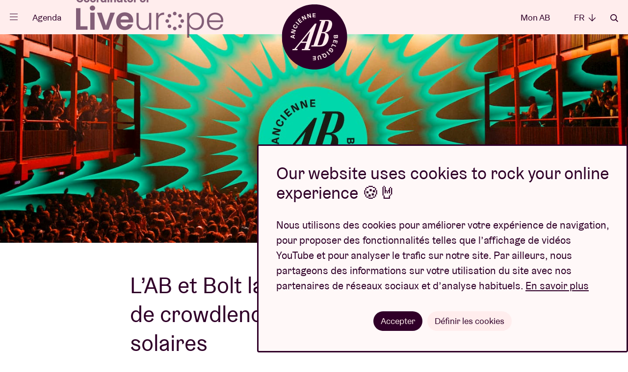

--- FILE ---
content_type: text/html; charset=UTF-8
request_url: https://zebrix.abconcerts.be/fr/actualites/lab-et-bolt-lancent-une-campagne-de-crowdlending-pour-des-panneaux-solaires/a1e5J000005eMYcQAM
body_size: 5853
content:
<!doctype html>
<html lang="fr" data-scroll="0"
       class="-fixed"       lang="nl">

<head prefix="og: http://ogp.me/ns# fb: http://ogp.me/ns#" >
    <meta charset="utf-8">

    
    <script nonce="1hKgTVALO7QcrckFwn7Idg==">
        // Define dataLayer and the gtag function.
        window.dataLayer = window.dataLayer || [];
        function gtag(){dataLayer.push(arguments);}

        gtag('consent', 'default', {
            'analytics_storage': 'denied',
            'ad_storage': 'denied',
            'ad_user_data': 'denied',
            'ad_personalization': 'denied',
        });

                (function(w,d,s,l,i){w[l]=w[l]||[];w[l].push({'gtm.start':
                new Date().getTime(),event:'gtm.js'});var f=d.getElementsByTagName(s)[0],
            j=d.createElement(s),dl=l!='dataLayer'?'&l='+l:'';j.async=true;j.src=
            'https://www.googletagmanager.com/gtm.js?id='+i+dl;var n=d.querySelector('[nonce]');
            n&&j.setAttribute('nonce',n.nonce||n.getAttribute('nonce'));f.parentNode.insertBefore(j,f);
        })(window,document,'script','dataLayer','GTM-WHBL3G');
    </script>

    <meta name="description" content="">
    <meta name="keywords"    content="">

        
        <meta content="origin-when-cross-origin" name="referrer">

        <meta name="viewport" content="width=device-width, initial-scale=1.0">

                        
    <title>L’AB et Bolt lancent une campagne de crowdlending pour des panneaux solaires - AB</title>
        <meta property="og:image" content="https://d12xfkzf9kx8ij.cloudfront.net/a0K5J00000495AlUAI_1240x720.jpg" />
<meta property="og:title" content="L&rsquo;AB et Bolt lancent une campagne de crowdlending pour des panneaux solaires" />
<meta property="og:url" content="https://zebrix.abconcerts.be/fr/actualites/lab-et-bolt-lancent-une-campagne-de-crowdlending-pour-des-panneaux-solaires/a1e5J000005eMYcQAM" />
<meta property="og:type" content="article" />
<meta property="article:modified_time" content="2024-08-08T15:21:11+02:00" />

        <link rel="canonical" href="https://zebrix.abconcerts.be/fr/actualites/lab-et-bolt-lancent-une-campagne-de-crowdlending-pour-des-panneaux-solaires/a1e5J000005eMYcQAM"/>

        <link rel="alternate" href="https://zebrix.abconcerts.be/en/news/ab-and-bolt-launch-crowdlending-campaign-for-solar-panels/a1e5J000005eMYcQAM" hreflang="en"/>
<link rel="alternate" href="https://zebrix.abconcerts.be/fr/actualites/lab-et-bolt-lancent-une-campagne-de-crowdlending-pour-des-panneaux-solaires/a1e5J000005eMYcQAM" hreflang="fr"/>
<link rel="alternate" href="https://zebrix.abconcerts.be/nl/nieuws/ab-en-bolt-lanceren-crowdlending-voor-zonnepanelen/a1e5J000005eMYcQAM" hreflang="nl"/>
    <link rel="apple-touch-icon" sizes="180x180" href="/assets/website/components/favicons/apple-touch-icon.568e9e97.png">
    <link rel="icon" type="image/png" sizes="32x32" href="/assets/website/components/favicons/favicon-32x32.70b17241.png">
    <link rel="icon" type="image/png" sizes="16x16" href="/assets/website/components/favicons/favicon-16x16.4d8aaf8d.png">
    <link rel="manifest" href="/assets/website/components/favicons/site.webmanifest">
    <link rel="mask-icon" href="/assets/website/components/favicons/safari-pinned-tab.e900c275.svg" color="#300029">
    <meta name="msapplication-TileColor" content="#300029">
    <meta name="theme-color" content="#300029">

        <meta name="theme-color" content="#300029">

        <link href="/assets/website/main.0d855d0b.css" rel="stylesheet" media="all">
    <link href="/assets/website/print.a7d840bd.css" rel="stylesheet" media="print">

    </head>
<body class="body ">
        <noscript>
        <div class="no-script"><strong>Activez Javascript pour une utilisation optimale du site.</strong></div>
        <iframe src="https://www.googletagmanager.com/ns.html?id=GTM-WHBL3G" height="0" width="0" class="h-hidden"></iframe>
    </noscript>

        <p class="browser-update">Your browser is <strong>outdated</strong>. <a href="http://browsehappy.com/">Upgrade your browser</a> for better user experience and security</p>

                
    
            <div class="page-nav">
    <div class="site-container">
    <div class="page-nav__header">
        <button type="button" class="page-nav__close icon -cross" data-page-nav-toggle>Fermer</button>

        <div class="page-nav__language__container">
            <ul class="page-nav__language">
                <li class="-active"><a class="page-nav__language__item" href="#">fr <em
                                class="icon -arrow-down"></em></a></li>

                                    <li ><a
                                class="page-nav__language__item" href="https://zebrix.abconcerts.be/nl/nieuws/ab-en-bolt-lanceren-crowdlending-voor-zonnepanelen/a1e5J000005eMYcQAM">NL <em
                                    class="icon -arrow-down"></em></a></li>
                                    <li class="-hidden"><a
                                class="page-nav__language__item" href="https://zebrix.abconcerts.be/fr/actualites/lab-et-bolt-lancent-une-campagne-de-crowdlending-pour-des-panneaux-solaires/a1e5J000005eMYcQAM">FR <em
                                    class="icon -arrow-down"></em></a></li>
                                    <li ><a
                                class="page-nav__language__item" href="https://zebrix.abconcerts.be/en/news/ab-and-bolt-launch-crowdlending-campaign-for-solar-panels/a1e5J000005eMYcQAM">EN <em
                                    class="icon -arrow-down"></em></a></li>
                            </ul>
        </div>

        <a href="/fr/rechercher" class="page-nav__search icon -search">Rechercher</a>
    </div>

    <div class="page-nav__center">
        <ul class="page__nav-list">
                            <li><a class="page__nav-item" href="/fr/agenda">Agenda</a></li>
                            <li><a class="page__nav-item" href="https://www.abconcerts.be/fr/nos-projets">Projets</a></li>
                            <li><a class="page__nav-item" href="/fr/actualites">Actualités</a></li>
                            <li><a class="page__nav-item" href="https://www.abconcerts.be/fr/infos-visiteurs">Infos visiteurs</a></li>
                            <li><a class="page__nav-item" href="https://www.abconcerts.be/fr/ab-loves-you">AB ❤ you</a></li>
                    </ul>

        <ul class="page__nav-list -sub">
                            <li><a class="page__nav-item" href="/fr/abtv">ABtv ▷</a></li>
                            <li><a class="page__nav-item" href="https://www.abconcerts.be/fr/emballez-vos-proches-avec-un-cheque-concert-de-l-ab">Chèque-concert</a></li>
                            <li><a class="page__nav-item" href="https://www.abconcerts.be/fr/business">Business</a></li>
                            <li><a class="page__nav-item" href="https://www.abconcerts.be/fr/production-technique">Production technique</a></li>
                            <li><a class="page__nav-item" href="/fr/presse">Presse</a></li>
                            <li><a class="page__nav-item" href="https://www.abconcerts.be/fr/a-propos-de-l-ab">À propos de l&#039;AB</a></li>
                            <li><a class="page__nav-item" href="https://www.abconcerts.be/fr/contact">Contact</a></li>
                    </ul>
    </div>

    <div class="page-nav__footer">
        <div class="page-nav__socials">
                    </div>

        <a href="https://www.abconcerts.be/fr/projet/liveurope/a1I5J000000VT9UUAW" class="liveurope">
            <img src="/assets/website/components/partners/liveurope.3591794e.png" alt="liveurope" height="30" />
        </a>
    </div>
    </div>
</div>
    
            <form action="/fr/rechercher" method="get"
      class="page-search"
      data-component="pageSearch/page-search" autocomplete="off">
    <div class="site-container">
        <div class="site-container page-search__container" data-page-search-container>
            <span class="page-search__title">Que cherchez-vous ?</span>
            <input type="search" name="q" class="form__field -page-search" placeholder="Mot-clé"
                   data-page-search-input data-autocomplete-uri="/fr/search/autocomplete" autocomplete="off"
                   >
            <button type="submit" class="page-search__button icon -arrow-right">Rechercher</button>
        </div>
        <button type="button" class="page-search__close icon -cross" data-page-search-toggle>Fermer</button>
    </div>
</form>
    
                <header class="page-header -general">
    <div class="site-container">
        <a href="/fr/" class="logo page-header__logo -bg -general -general">
    <span class="logo__ab">Ancienne Belgique</span>
</a>

        <div class="page-header__left">
            <button class="menu-button" type="button" data-component="menuButton/menu-button" data-page-nav-toggle>
                <span class="menu-button__hamburger">
                    <span class="menu-button__hamburger-inner"></span>
                </span>
            </button>

            <a href="/fr/agenda" class="page-header__link -program">Agenda</a>

            <a href="https://www.abconcerts.be/fr/projet/liveurope/a1I5J000000VT9UUAW" class="page-header__liveurope">
                <img src="/assets/website/components/partners/liveurope-purple.ac3b0681.png" alt="liveurope" height="30" />
            </a>
        </div>

        <div class="page-header__right">
                            <a href="/fr/mon-ab/connexion" class="page-header__link"
                   data-component="myAB/login">Mon AB</a>
            
            <ul class="dropdown -language">
                <li class="dropdown__trigger">
                    <span class="page-header__link">fr <em class="icon -arrow-down"></em></span>

                    <ul class="dropdown__panel">
                                                    <li ><a
                                        class="dropdown__link" href="https://zebrix.abconcerts.be/nl/nieuws/ab-en-bolt-lanceren-crowdlending-voor-zonnepanelen/a1e5J000005eMYcQAM">NL</a></li>
                                                    <li class="-hidden"><a
                                        class="dropdown__link" href="https://zebrix.abconcerts.be/fr/actualites/lab-et-bolt-lancent-une-campagne-de-crowdlending-pour-des-panneaux-solaires/a1e5J000005eMYcQAM">FR</a></li>
                                                    <li ><a
                                        class="dropdown__link" href="https://zebrix.abconcerts.be/en/news/ab-and-bolt-launch-crowdlending-campaign-for-solar-panels/a1e5J000005eMYcQAM">EN</a></li>
                                            </ul>
                </li>
            </ul>

            <a href="/fr/rechercher" class="page-header__link icon -search"
               data-page-search-toggle>Rechercher</a>
        </div>
    </div>
</header>
    
    <main class="main ">
            <section class="page-detail__header">
        <picture class="page-detail__header__img" >
            <source
                srcset="https://d12xfkzf9kx8ij.cloudfront.net/a0K5J00000495AlUAI_1440x480.jpg"
                media="(min-width: 568px)"
            />
            <img
                src="https://d12xfkzf9kx8ij.cloudfront.net/a0K5J00000495AlUAI_700x700.jpg"
                alt="L’AB et Bolt lancent une campagne de crowdlending pour des panneaux solaires"
            />
        </picture>
        <div class="site-container">
            <h1 class="page-detail__header__title">L’AB et Bolt lancent une campagne de crowdlending pour des panneaux solaires</h1>
            <span class="page-detail__header__info">MER 29 MARS 23 | Stories</span>
        </div>
    </section>

    <section class="page-detail__content">
        <article class="page-detail__content__info" data-component="oembed/oembed" data-oembed-request-path="https://zebrix.abconcerts.be/oembed">
                            <div class="row ">
                    <div class="row__sizer">
                        <div class="row__inner">
                            <div class="text ">
            <h3>L’AB aime la musique et notre planète. C’est pourquoi nous avons uni nos forces avec la plateforme d’énergie Bolt. Le plan ? Installer 221 panneaux solaires sur nos toits. Pour cette mission comme pour tant d’autres, nous ne serions rien sans notre public. Nous organisons donc une campagne de crowdlending pour réaliser notre objectif. Qu’y gagnez-vous ? Un investissement durable et une foule de bonus exclusifs !</h3><p><br></p><p>La plateforme énergétique Bolt et l’Ancienne Belgique s’engagent pour un avenir neutre en carbone, en installant 221 panneaux solaires sur les toits de l’AB. Et vous pouvez nous y aider par le biais du crowdlending.</p><p><br></p><p>Minute papillon : le crowdlending, quèsaco ? Le crowdlending est la seule forme de crowdfunding qui vous garantit la restitution intégrale de votre capital investi. Autrement dit : vous prêtez de l’argent à l’AB en échange d’un rendement fixe, dans ce cas de 6 % brut par an.</p><p><br></p><p>OK, on continue : les 221 panneaux solaires seront répartis de façon stratégique sur les trois immeubles de l’AB et généreront 81 MWh d’énergie solaire par an. Ainsi, l’AB alimentera une grande partie de ses activités par une énergie produite localement.</p><p><br></p><p>Résultat : une réduction de ses frais, mais aussi de son empreinte carbone. Grâce aux panneaux solaires, l’AB pourrait diminuer ses émissions de CO₂ de 41 tonnes par an, chiffre qui correspond au volume d’émissions neutralisé par 2 050 arbres. L’énergie verte non consommée par l’AB sera mise à disposition par le biais de la plateforme énergétique Bolt, afin que les ménages du quartier puissent en profiter.</p><p><br></p><p>Pour réaliser ce projet, l’AB a besoin de 127 000 €. Et c’est là que vous entrez en jeu. Le crowdlending de Bolt vous permet en effet d’investir 200, 500 ou 1 000 €, un placement qui vous rapportera un rendement brut de 6 %. En tant que crowdlender, vous investissez non seulement dans l’énergie durable, mais aussi dans le secteur culturel bruxellois. De plus, en fonction de l’ampleur de votre investissement, vous profiterez de certains bonus : un chèque-concert de l’AB, une visite guidée de l’AB, un accès VIP aux festivals en plein air Boterhammen in het Park et Feeërieën 2023, et une invitation à l’événement de lancement exclusif Patron Party.</p><p><br></p><p>En savoir plus sur notre campagne de crowdlending et la plateforme énergétique Bolt ? Cliquez <a href="https://invest.boltenergie.be/fr" target="_blank">ici</a> pour plus d’infos.</p>
    </div>
                        </div>
                    </div>
                </div>
                    </article>
    </section>

    
            <section class="content-cards__container -full -purple">
            <div class="site-container splide -content-cards" data-component="contentCard/content-cards">
                <strong class="content-cards__title">À lire aussi</strong>

                <div class="splide__arrows content-cards__arrows ">
                    <button class="splide__arrow splide__arrow--prev content-cards__arrow">
                        <em class="icon -arrow-left"></em>
                    </button>
                    <button class="splide__arrow splide__arrow--next content-cards__arrow">
                        <em class="icon -arrow-right"></em>
                    </button>
                </div>

                <div class="splide__track">
                    <ul class="content-card__list splide__list -overview">
                                                    <li class="splide__slide">
                                <a href="/fr/actualites/album-of-the-week-secret-love-dry-cleaning/a1eQw000004wH2zIAE" class="content-card" title="Album of the week: &#039;Secret Love&#039; - Dry Cleaning">
    <div class="content-card__media">
        <div class="content-card__img">
                            <img src="https://d12xfkzf9kx8ij.cloudfront.net/a0KQw00000KWjsvMAD_1240x720.jpg" alt="Album of the week: &#039;Secret Love&#039; - Dry Cleaning" />
            
            
                    </div>
                    </div>
    <div class="content-card__info">
        <div>
            <strong class="content-card__title">
                Album of the week: &#039;Secret Love&#039; - Dry Cleaning
                            </strong>
                            <p class="content-card__info__extra">
                    MER 14 JANV 26 | Stories
                </p>
                                    
            
            
            
            
            
                    </div>

        
    </div>
</a>
                            </li>
                                                    <li class="splide__slide">
                                <a href="/fr/actualites/plus-que-deux-semaines-pour-postuler-a-youth-lab-2026/a1eQw000004wIYXIA2" class="content-card" title="Plus que deux semaines pour postuler à Youth L’AB 2026">
    <div class="content-card__media">
        <div class="content-card__img">
                            <img src="https://d12xfkzf9kx8ij.cloudfront.net/a0KQw00000KWpa9MAD_1240x720.jpg" alt="Plus que deux semaines pour postuler à Youth L’AB 2026" />
            
            
                    </div>
                    </div>
    <div class="content-card__info">
        <div>
            <strong class="content-card__title">
                Plus que deux semaines pour postuler à Youth L’AB 2026
                            </strong>
                            <p class="content-card__info__extra">
                    MER 14 JANV 26 | Stories
                </p>
                                    
            
            
            
            
            
                    </div>

        
    </div>
</a>
                            </li>
                                                    <li class="splide__slide">
                                <a href="/fr/actualites/a-ne-pas-manquer-les-concerts-preferes-de-nos-programmateurs/a1eQw000004vrBlIAI" class="content-card" title="À ne pas manquer : les concerts préférés de nos programmateurs">
    <div class="content-card__media">
        <div class="content-card__img">
                            <img src="https://d12xfkzf9kx8ij.cloudfront.net/a0KQw00000KUnvpMAD_1240x720.jpg" alt="À ne pas manquer : les concerts préférés de nos programmateurs" />
            
            
                    </div>
                    </div>
    <div class="content-card__info">
        <div>
            <strong class="content-card__title">
                À ne pas manquer : les concerts préférés de nos programmateurs
                            </strong>
                            <p class="content-card__info__extra">
                    MER 14 JANV 26 | Stories
                </p>
                                    
            
            
            
            
            
                    </div>

        
    </div>
</a>
                            </li>
                                            </ul>
                </div>
            </div>
        </section>
    
    <script type="application/ld+json">
        {
            "@context": "https://schema.org",
            "@type": "NewsArticle",
            "inLanguage" : "fr",
            "image": "https://d12xfkzf9kx8ij.cloudfront.net/a0K5J00000495AlUAI_1440x480.jpg",
            "headline": "L’AB et Bolt lancent une campagne de crowdlending pour des panneaux solaires",
            "articleBody": "&lt;h3&gt;L’AB aime la musique et notre planète. C’est pourquoi nous avons uni nos forces avec la plateforme d’énergie Bolt. Le plan ? Installer 221 panneaux solaires sur nos toits. Pour cette mission comme pour tant d’autres, nous ne serions rien sans notre public. Nous organisons donc une campagne de crowdlending pour réaliser notre objectif. Qu’y gagnez-vous ? Un investissement durable et une foule de bonus exclusifs !&lt;/h3&gt;&lt;p&gt;&lt;br&gt;&lt;/p&gt;&lt;p&gt;La plateforme énergétique Bolt et l’Ancienne Belgique s’engagent pour un avenir neutre en carbone, en installant 221 panneaux solaires sur les toits de l’AB. Et vous pouvez nous y aider par le biais du crowdlending.&lt;/p&gt;&lt;p&gt;&lt;br&gt;&lt;/p&gt;&lt;p&gt;Minute papillon : le crowdlending, quèsaco ? Le crowdlending est la seule forme de crowdfunding qui vous garantit la restitution intégrale de votre capital investi. Autrement dit : vous prêtez de l’argent à l’AB en échange d’un rendement fixe, dans ce cas de 6 % brut par an.&lt;/p&gt;&lt;p&gt;&lt;br&gt;&lt;/p&gt;&lt;p&gt;OK, on continue : les 221 panneaux solaires seront répartis de façon stratégique sur les trois immeubles de l’AB et généreront 81 MWh d’énergie solaire par an. Ainsi, l’AB alimentera une grande partie de ses activités par une énergie produite localement.&lt;/p&gt;&lt;p&gt;&lt;br&gt;&lt;/p&gt;&lt;p&gt;Résultat : une réduction de ses frais, mais aussi de son empreinte carbone. Grâce aux panneaux solaires, l’AB pourrait diminuer ses émissions de CO₂ de 41 tonnes par an, chiffre qui correspond au volume d’émissions neutralisé par 2 050 arbres. L’énergie verte non consommée par l’AB sera mise à disposition par le biais de la plateforme énergétique Bolt, afin que les ménages du quartier puissent en profiter.&lt;/p&gt;&lt;p&gt;&lt;br&gt;&lt;/p&gt;&lt;p&gt;Pour réaliser ce projet, l’AB a besoin de 127 000 €. Et c’est là que vous entrez en jeu. Le crowdlending de Bolt vous permet en effet d’investir 200, 500 ou 1 000 €, un placement qui vous rapportera un rendement brut de 6 %. En tant que crowdlender, vous investissez non seulement dans l’énergie durable, mais aussi dans le secteur culturel bruxellois. De plus, en fonction de l’ampleur de votre investissement, vous profiterez de certains bonus : un chèque-concert de l’AB, une visite guidée de l’AB, un accès VIP aux festivals en plein air Boterhammen in het Park et Feeërieën 2023, et une invitation à l’événement de lancement exclusif Patron Party.&lt;/p&gt;&lt;p&gt;&lt;br&gt;&lt;/p&gt;&lt;p&gt;En savoir plus sur notre campagne de crowdlending et la plateforme énergétique Bolt ? Cliquez &lt;a href=&quot;https://invest.boltenergie.be/fr&quot; target=&quot;_blank&quot;&gt;ici&lt;/a&gt; pour plus d’infos.&lt;/p&gt;",
            "url": "https://zebrix.abconcerts.be/fr/actualites/lab-et-bolt-lancent-une-campagne-de-crowdlending-pour-des-panneaux-solaires/a1e5J000005eMYcQAM"
        }
    </script>

    </main>

                <footer class="page-footer">
    <section class="page-footer__social ">
        <div class="site-container">
                    </div>
    </section>

    <section class="page-footer__top">
        <div class="site-container">

            <a href="/fr/" class="logo -stroke -general ">
    <span class="logo__ab">Ancienne Belgique</span>
</a>

            <div class="page-footer__nav">
                <span class="page-footer__nav-title">Accéder directement à</span>
                <ul class="page-footer__nav-list">
                                            <li><a class="page-footer__nav-item" href="/fr/agenda">Agenda</a></li>
                                            <li><a class="page-footer__nav-item" href="/fr/actualites">Actualités</a></li>
                                            <li><a class="page-footer__nav-item" href="https://www.abconcerts.be/fr/infos-visiteurs/infos-billets">Info billets</a></li>
                                            <li><a class="page-footer__nav-item" href="/fr/faq">FAQ</a></li>
                                            <li><a class="page-footer__nav-item" href="https://www.abconcerts.be/fr/business">Business</a></li>
                                            <li><a class="page-footer__nav-item" href="/fr/presse">Presse</a></li>
                                            <li><a class="page-footer__nav-item" href="https://www.abconcerts.be/fr/production-technique">Production technique</a></li>
                                            <li><a class="page-footer__nav-item" href="https://www.abconcerts.be/fr/contact">Contact</a></li>
                                    </ul>
            </div>

            <form action="/fr/newsletter/subscribe" class="page-footer__newsletter" id="newsletter_footer" data-component="form/form" method="post" data-lang="fr" autocomplete="off">
                Mettez de la musique dans votre inbox ! Inscrivez-vous à la newsletter :

                <div class="page-footer__newsletter__input form__entry">
                    <input type="hidden" name="footer" value="1" />
                    <input type="email" name="email" class="form__field -newsletter" required placeholder="ab@loves.you" autocomplete="off">

                    <div class="form__entry -checkbox">
                        <input
                            class="form__checkbox"
                            type="checkbox"
                            id="footer_consent"
                            name="consent"
                            required
                        >
                        <label class="form__label -checkbox" for="footer_consent">J'accepte que l'AB traite mon adresse mail, comme décrit dans la <a href="/fr/politique-de-confidentialite" target="_blank">politique de confidentialité</a>, afin de m'envoyer des newsletters.</label>
                    </div>

                    <button type="submit" class="page-footer__newsletter__button icon -arrow-right">S’inscrire</button>
                </div>
                            </form>

        </div>
    </section>

    <section class="page-footer__partners">
        <div class="site-container">
            <ul class="partners-list">
            <li>
            <a class="partners-item" href="https://www.belgiantrain.be/" target="_blank" rel="nofollow noopener">
                <img src="/assets/website/components/partners/nmbs.7fd5e478.svg" alt="NMBS"  />
            </a>
        </li>
            <li>
            <a class="partners-item" href="https://www.belfiusjong.be/" target="_blank" rel="nofollow noopener">
                <img src="/assets/website/components/partners/belfius.1423efe0.svg" alt="Belfius"  />
            </a>
        </li>
            <li>
            <a class="partners-item" href="https://www.nationale-loterij.be/nl" target="_blank" rel="nofollow noopener">
                <img src="/assets/website/components/partners/lotto.8071c630.svg" alt="Lotto"  />
            </a>
        </li>
            <li>
            <a class="partners-item" href="https://super8.be/" target="_blank" rel="nofollow noopener">
                <img src="/assets/website/components/partners/super8.bf4809d5.svg" alt="Super 8"  />
            </a>
        </li>
            <li>
            <a class="partners-item" href="https://nl.coca-cola.be/" target="_blank" rel="nofollow noopener">
                <img src="/assets/website/components/partners/coca-cola.2f087b5b.svg" alt="Coca-cola"  />
            </a>
        </li>
            <li>
            <a class="partners-item" href="https://www.proximus.be/nl" target="_blank" rel="nofollow noopener">
                <img src="/assets/website/components/partners/proximus.e8491a2c.svg" alt="Proximus"  />
            </a>
        </li>
            <li>
            <a class="partners-item" href="https://www.stib-mivb.be/article.html?l=nl&amp;_guid=30fa3e16-098e-3410-a38a-c8fdc3647d64" target="_blank" rel="nofollow noopener">
                <img src="/assets/website/components/partners/mivb.b896fdf6.svg" alt="MIVB/STIB"  />
            </a>
        </li>
            <li>
            <a class="partners-item" href="https://www.humo.be/" target="_blank" rel="nofollow noopener">
                <img src="/assets/website/components/partners/humo.6cc94c19.svg" alt="Humo"  />
            </a>
        </li>
            <li>
            <a class="partners-item" href="https://www.brussel.be/" target="_blank" rel="nofollow noopener">
                <img src="/assets/website/components/partners/bxl.624cf33e.svg" alt="Brussel"  />
            </a>
        </li>
            <li>
            <a class="partners-item" href="https://www.stubru.be/" target="_blank" rel="nofollow noopener">
                <img src="/assets/website/components/partners/stubru.b419b9cf.svg" alt="StuBru"  />
            </a>
        </li>
            <li>
            <a class="partners-item" href="https://www.lesoir.be/" target="_blank" rel="nofollow noopener">
                <img src="/assets/website/components/partners/lesoir.154b72c5.svg" alt="Le Soir"  />
            </a>
        </li>
            <li>
            <a class="partners-item" href="https://www.standaard.be/" target="_blank" rel="nofollow noopener">
                <img src="/assets/website/components/partners/destandaard.a13759e7.svg" alt="De Standaard"  />
            </a>
        </li>
            <li>
            <a class="partners-item" href="https://www.bruzz.be/" target="_blank" rel="nofollow noopener">
                <img src="/assets/website/components/partners/bruzz.dada120c.svg" alt="Bruzz" height="18" />
            </a>
        </li>
            <li>
            <a class="partners-item" href="https://www.levif.be/" target="_blank" rel="nofollow noopener">
                <img src="/assets/website/components/partners/levif.caa49dc8.svg" alt="Le Vif" height="18" />
            </a>
        </li>
            <li>
            <a class="partners-item" href="https://www.vlaanderen.be/" target="_blank" rel="nofollow noopener">
                <img src="/assets/website/components/partners/vlaanderen.51dc2dbc.svg" alt="Vlaanderen"  />
            </a>
        </li>
            <li>
            <a class="partners-item" href="https://www.radio1.be/" target="_blank" rel="nofollow noopener">
                <img src="/assets/website/components/partners/radio1.031c3ed7.svg" alt="Radio 1"  />
            </a>
        </li>
            <li>
            <a class="partners-item" href="https://www.vgc.be/" target="_blank" rel="nofollow noopener">
                <img src="/assets/website/components/partners/vgc.b7b4184d.svg" alt="Vlaamse gemeenschapscommissie"  />
            </a>
        </li>
            <li>
            <a class="partners-item" href="https://ec.europa.eu/info/index_nl" target="_blank" rel="nofollow noopener">
                <img src="/assets/website/components/partners/creative-europe.aff93d04.png" alt="Creative Europe"  />
            </a>
        </li>
            <li>
            <a class="partners-item" href="https://volta.brussels/" target="_blank" rel="nofollow noopener">
                <img src="/assets/website/components/partners/volta.7c5dcb93.svg" alt="VOLTA" height="23" />
            </a>
        </li>
            <li>
            <a class="partners-item" href="https://www.rtbf.be/tipik" target="_blank" rel="nofollow noopener">
                <img src="/assets/website/components/partners/tipik.50d233eb.svg" alt="TIP!K" height="23" />
            </a>
        </li>
            <li>
            <a class="partners-item" href="https://www.rtbf.be/tarmac" target="_blank" rel="nofollow noopener">
                <img src="/assets/website/components/partners/tarmac.8a121329.svg" alt="Tarmac" height="23" />
            </a>
        </li>
            <li>
            <a class="partners-item" href="https://www.rtbf.be/classic21" target="_blank" rel="nofollow noopener">
                <img src="/assets/website/components/partners/classic21.f5e950a1.svg" alt="Classic 21" height="23" />
            </a>
        </li>
            <li>
            <a class="partners-item" href="https://www.visit.brussels/" target="_blank" rel="nofollow noopener">
                <img src="/assets/website/components/partners/visit-brussels.d7fe8fce.svg" alt="Visit Brussels" height="32" />
            </a>
        </li>
            <li>
            <a class="partners-item" href="https://www.boltenergie.be" target="_blank" rel="nofollow noopener">
                <img src="/assets/website/components/partners/bolt.2d777861.svg" alt="Bolt" height="23" />
            </a>
        </li>
    </ul>
        </div>
    </section>

    <section class="page-footer__credits">
        <div class="site-container">
            <ul class="page-footer__credits__list">
                                                            <li><a class="page-footer__credits-item" href="https://www.abconcerts.be/fr/politique-de-confidentialite">Politique de confidentialité</a></li>
                                            <li><a class="page-footer__credits-item" href="https://www.abconcerts.be/fr/politique-de-cookies">Politique de cookies</a></li>
                                            <li><a class="page-footer__credits-item" href="https://www.abconcerts.be/fr/conditions-de-vente">Conditions de vente</a></li>
                                                    <li><a class="page-footer__credits-item" href="https://verveagency.com" target="_blank">Design par <img src="/assets/website/components/partners/verve.5e584450.svg" alt="Verve" height="15" /></a></li>
                <li><a class="page-footer__credits-item -inventis" href="https://www.inventis.be" target="_blank">Site web par <img src="/assets/website/components/partners/inventis.26988522.svg" alt="Inventis" height="15" /></a></li>
            </ul>
        </div>
    </section>
</footer>
    

                    <dialog class="cookie-consent" data-component="cookieConsent/cookie-consent">
        <article class="cookie-consent__inner">
            <header class="cookie-consent__header">
                <h1 class="cookie-consent__title">Our website uses cookies to rock your online experience 🍪🤘</h1>
            </header>

            <p>Nous utilisons des cookies pour améliorer votre expérience de navigation, pour proposer des fonctionnalités telles que l’affichage de vidéos YouTube et pour analyser le trafic sur notre site. Par ailleurs, nous partageons des informations sur votre utilisation du site avec nos partenaires de réseaux sociaux et d’analyse habituels. <a href="/fr/politique-de-cookies">En savoir plus</a></p>

            <form method="dialog" class="cookie-consent__form" id="cookie-constent-dialog">
                <section class="cookie-consent__options" id="cookie-consent-options" hidden>
                    <div class="form__entry -checkbox">
                        <input
                            class="form__checkbox"
                            type="checkbox"
                            id="categories_functional"
                            name="categories_default"
                            value="functional"
                            checked
                            disabled
                        >
                        <label class="form__label -checkbox" for="categories_functional">Cookies fonctionnels</label>
                        <span class="cookie-consent__option-description">Ces cookies sont nécessaires au bon fonctionnement du site web. Vous ne pouvez pas les refuser.</span>
                    </div>

                    <div class="form__entry -checkbox">
                        <input
                            class="form__checkbox"
                            type="checkbox"
                            id="categories_analytics"
                            name="categories[]"
                            value="analytics"
                        >
                        <label class="form__label -checkbox" for="categories_analytics">Cookies analytiques</label>
                        <span class="cookie-consent__option-description">Ce site web analyse son utilisation afin que nous puissions adapter et améliorer la fonctionnalité en conséquence. Les données sont totalement anonymes.</span>
                    </div>

                    <div class="form__entry -checkbox">
                        <input
                            class="form__checkbox"
                            type="checkbox"
                            id="categories_marketing"
                            name="categories[]"
                            value="marketing"
                        >
                        <label class="form__label -checkbox" for="categories_marketing">Cookies de marketing</label>
                        <span class="cookie-consent__option-description">Ce site web utilise des fonctionnalités externes pour adapter le contenu et les publicités à votre profil.</span>
                    </div>

                    <div class="cookie-consent__buttons -options">
                        <button value="save_options" class="button">Sauvegarder les préférences</button>
                    </div>
                </section>

                <div class="cookie-consent__buttons -general">
                    <button value="yes" class="button">Accepter</button>
                    <button class="button -general cookie-consent__options-toggle" aria-expanded="false" aria-controls="cookie-consent-options">Définir les cookies</button>
                </div>
            </form>
        </article>
    </dialog>
    
                            <div class="myab-popup">
                <div class="myab__box">
    <strong class="myab__box__title">Connectez-vous</strong>

    <form action="/fr/mon-ab/connexion/controle" method="post" class="form" data-component="form/form" data-lang="fr">

        
        <div class="form__entry">
            <input
                class="form__field -text"
                type="email"
                id="username"
                name="_username"
                required
                autocomplete="email"
                value=""
                data-component="form/hasValue"
            >
            <label class="form__label -placeholder-label" for="username">E-mail</label>
        </div>

        <div class="form__entry">
            <input
                class="form__field -password"
                type="password"
                id="password"
                name="_password"
                required
                data-component="form/hasValue"
                data-validation="false"
            >
            <label class="form__label -placeholder-label" for="password">Mot de passe</label>
        </div>

        <div class="form__actions">
            <button type="submit" class="button -full">Se connecter</button>
            <a class="form__link"
               href="/fr/mon-ab/mot-de-passe-oublie">Mot de passe oublié ?</a>
            <div class="form__actions__spacer">ou</div>
            <a href="/fr/connect/facebook"
               class="button -full -outline">Se connecter avec Facebook</a>
            <a href="/fr/connect/google"
               class="button -full -outline">Se connecter avec Google</a>
            <a href="/fr/connect/apple"
               class="button -full -outline">Inloggen met Apple</a>
            <div class="form__actions__spacer -line">
                <a class="form__link" href="/fr/mon-ab/enregistrer">Pas encore de compte AB ?</a>
            </div>
        </div>
    </form>
</div>
            </div>
            
    <script type="application/ld+json">
        {
            "@context": "https://schema.org",
            "@type": "WebSite",
            "url": "https://zebrix.abconcerts.be/fr/"
        }
    </script>

    <script type="application/ld+json">
        {
            "@context": "https://schema.org",
            "@type": "Organization",
            "url": "https://zebrix.abconcerts.be/fr/",
            "name": "Ancienne Belgique"
        }
    </script>

    <script src="/assets/website/runtime.6322e560.js" nonce="1hKgTVALO7QcrckFwn7Idg=="></script>
    <script src="/assets/website/components/componentLoader/document-component-loader.dadf0bae.js" nonce="1hKgTVALO7QcrckFwn7Idg=="></script>

    </body>
</html>


--- FILE ---
content_type: image/svg+xml
request_url: https://zebrix.abconcerts.be/assets/website/components/partners/super8.bf4809d5.svg
body_size: 1121
content:
<svg viewBox="0 0 1080 341.16" xmlns="http://www.w3.org/2000/svg" width="89" height="29"><g fill="#ffeded"><path d="m385.3 176.4h-9.21v-31.68h8.83c12.47 0 17.28 6.72 17.28 15.93 0 8.64-4.8 15.74-16.9 15.74m11.9-65.45h-63.93c-.96 0-1.92-.19-1.92 1.73v126.7c0 1.92 0 1.73 1.92 1.73h40.9c1.72 0 1.92-.19 1.92-1.73v-29.18s17.47-.19 23.61-.77c29.57-3.07 47.8-17.09 47.8-48.57 0-29.57-19.77-49.92-50.3-49.92"/><path d="m124.4 156.44c-2.69-.39-4.99-.58-6.91-.97-14.2-2.11-19.2-4.03-19.2-9.79 0-5.19 3.45-9.03 12.48-9.03s14.39 3.84 17.47 10.95c.58 1.53.77 1.53 2.31.77l27.07-9.98c1.92-.77 1.72-.96 1.34-3.26-3.65-16.7-19.78-28.22-46.66-28.22-36.47 0-55.87 19.2-55.87 49.15s25.34 37.82 39.93 38.97c1.34.2 3.45.39 4.8.58 11.32 1.34 16.7 3.65 16.7 9.98 0 5.76-4.42 9.79-13.44 9.79-8.45 0-16.13-5.56-18.24-12.66-.39-1.35-.58-1.54-2.31-.78l-28.61 10.75c-1.73.58-1.92.58-.76 3.65 7.49 18.04 25.34 29.37 51.45 29.37 31.87 0 57.41-17.66 57.41-49.72 0-27.07-17.47-36.28-38.98-39.55"/><path d="m304.87 110.94h-41.66c-1.34 0-1.34.19-1.34 1.34v74.49c0 13.25-5.96 18.43-16.13 18.43s-16.12-5.37-16.12-18.43v-74.3q0-1.53-1.34-1.53h-44.74q-.96 0-.96 1.15v81.21c0 29.56 22.46 52.6 60.08 52.6 41.47 0 63.17-19.78 63.17-50.68v-82.94q0-1.34-.95-1.34"/><path d="m569.22 209.03h-55.29v-16.12h52.22c2.12 0 2.31-.39 2.31-2.5v-29.18c0-2.31-.19-2.69-2.31-2.69h-52.22v-16.9h53.56c1.92 0 2.31-.58 2.31-2.68v-25.34c0-2.5-.19-2.69-2.31-2.69h-95.8c-2.3 0-2.11.19-2.11 1.92v125.56c0 2.3.19 2.69 2.31 2.69h97.33c1.92 0 2.11-.39 2.11-2.69v-26.88q0-2.5-2.11-2.5"/><path d="m645.62 173.14h-8.26v-30.52h8.07c12.48 0 17.85 4.61 17.85 15.36s-6.52 15.17-17.66 15.17m47.23 16.69c12.1-4.99 18.82-17.28 18.82-34.94 0-23.61-14.98-43.96-47.81-43.96h-68.91c-.96 0-1.92-.19-1.92 1.73v126.7c0 1.92 0 1.73 1.92 1.73h40.5c1.73 0 1.92-.19 1.92-1.73v-34.55l13.45-.76s12.29 20.73 19.58 33.21c2.11 3.45 2.87 3.84 4.6 3.84h49.34c3.26 0 3.64-.57.38-5.18-12.28-17.85-26.49-38.2-31.87-46.08"/><path d="m897.6 185.64c-10.94 0-16.51 6.91-16.51 14.97s6.34 13.64 16.7 13.64c8.83 0 16.32-5.76 16.32-13.83s-6.14-14.78-16.51-14.78z"/><path d="m897.12 41.95c-70.83 0-128.24 57.41-128.24 128.23s57.42 128.24 128.24 128.24 128.24-57.42 128.24-128.24-57.42-128.23-128.24-128.23zm-3.74 202.24c-33.99 0-56.06-14.02-56.06-38.97 0-18.63 9.6-29.96 24.58-33.8-11.9-4.79-21.69-13.44-21.69-28.61 0-24 20.15-37.05 58.55-36.86 31.87.19 52.79 10.18 52.79 35.91 0 13.44-10.18 23.22-19.96 26.88 15.36 4.03 26.68 17.27 26.68 34.55 0 28.04-27.26 40.9-64.89 40.9z"/><path d="m896.64 157.42c7.29 0 13.44-4.8 13.44-12.09 0-6.15-5.57-11.52-13.63-11.52-9.4 0-14.01 4.8-14.01 12.1s6.14 11.52 14.21 11.52z"/></g></svg>


--- FILE ---
content_type: image/svg+xml
request_url: https://zebrix.abconcerts.be/assets/website/components/partners/levif.caa49dc8.svg
body_size: 1771
content:
<svg fill="none" height="56" viewBox="0 0 156 56" width="156" xmlns="http://www.w3.org/2000/svg"><g fill="#ffeded"><path d="m150.182-.00048828c.008.14521628.021.29043428.021.43564928v8.619369c0 .15328-.017.30657-.026.49374-.179.01129-.333.03065-.486.03065-2.189.00162-4.381-.01129-6.57.0113-.51.00484-1.031.0839-1.525.21298-.79.2049-1.328.7325-1.602 1.5054-.391 1.1004-.197 2.2363-.242 3.4142h10.413v9.5181h-10.155v31.2376h-11.257v-31.2118h-7.671v-9.5213h7.609c.018-.1791.041-.3066.041-.4357.005-1.1552-.037-2.3137.016-3.4674.11-2.4009.629-4.69209 2.075-6.68316 1.345-1.8507 3.206-2.93981 5.371-3.557787 1.138-.324316 2.299-.509873 3.482-.5582783.089-.003227.176-.0290414.263-.04356298h10.244z"/><path d="m11.5507-.00033804c.0049.16780504.0113.33722404.0113.50502904v54.376909.5922h-11.236442c-.014522-.1565-.040338-.3066-.040338-.4583-.003227-1.728-.001613-3.4561-.001613-5.1858 0-16.4094 0-32.8172 0-49.226587 0-.201689.008067-.403377.011294-.60506612h11.254199z"/><path d="m114.195-.00033804c.745.23395904 1.541.37110904 2.23.71801404 2.049 1.037484 3.169 2.751034 3.386 5.040604.333 3.50132-2.113 6.39272-5.587 6.83162-2.117.2678-4.019-.284-5.588-1.762-1.113-1.04875-1.734-2.37344-1.854-3.8966-.158-2.02334.444-3.79175 1.933-5.21164.964-.916469 2.124-1.44893 3.432-1.6667544.078-.012908.152-.0354966.228-.05485872h1.82z"/><path d="m155.64 50.6422c-.189.8713-.444 1.7168-.955 2.4622-1.265 1.8442-3.035 2.7752-5.254 2.8753-1.615.0726-3.101-.3308-4.387-1.3247-1.536-1.1843-2.361-2.7543-2.435-4.7066-.063-1.6636.408-3.1448 1.497-4.4146 1.073-1.2505 2.458-1.9443 4.071-2.1605 1.794-.2388 3.466.1259 4.947 1.1972 1.365.9891 2.167 2.338 2.467 3.9902.012.0662.033.1291.05.1953v1.8862z"/><path d="m54.7843 37.7208h-29.5384c.0242.4034.0371.7455.0677 1.0859.2163 2.4396 1.0246 4.6147 2.8705 6.3088 1.3957 1.2812 3.0785 1.9637 4.9373 2.1944 1.6022.2001 3.2044.1614 4.7808-.2485 2.7317-.7115 4.6033-2.3395 5.4262-5.0841.0194-.0646.0404-.1275.0662-.1904.0129-.0307.0371-.0549.0645-.092h11.0429c-.0501.2888-.0839.5405-.1372.7874-.5825 2.7494-1.8039 5.181-3.6723 7.2802-2.63 2.9543-5.9587 4.7033-9.7698 5.6101-2.3912.5696-4.8179.7051-7.2592.5857-2.751-.1339-5.4407-.6147-8.0142-1.6312-5.1955-2.0524-8.8227-5.657-10.7605-10.917-.7342-1.9927-1.1359-4.0548-1.2763-6.1717-.2243-3.3803.0387-6.7041 1.1569-9.9231 2.0637-5.9474 6.1071-9.9053 12.0674-11.9077 1.9023-.639 3.8676-.9681 5.8732-1.094 3.3189-.2081 6.5702.1098 9.731 1.1666 2.914.9746 5.4811 2.5235 7.5996 4.7631 2.4671 2.6074 3.9499 5.7215 4.6566 9.2212.3211 1.5877.4889 3.1947.4486 4.8131-.0259 1.0278-.1646 2.054-.2582 3.0802-.0081.0968-.0549.192-.1033.363zm-11.0428-7.4463c-.0145-.1694-.0065-.2937-.0371-.4082-.1565-.5728-.284-1.1569-.4921-1.712-.8197-2.1847-2.2654-3.7998-4.4388-4.7082-1.8571-.7761-3.7917-.9407-5.778-.6777-3.7998.5051-6.5895 3.0996-7.3575 6.8591-.042.2033-.0694.4082-.1098.6454z"/><path d="m62.8457 14.7293h.4679c3.7062 0 7.4125.0048 11.1187-.0081.3614 0 .5066.1242.6163.4534 1.1489 3.4723 2.3106 6.9397 3.4723 10.4087 1.407 4.2016 2.8172 8.4032 4.2274 12.6048.5889 1.7555 1.1811 3.5094 1.7732 5.2633.0355.1048.0775.2065.2017.3259 3.1915-9.6714 6.3847-19.3428 9.5778-29.0158h11.793c-.048.1759-.076.3163-.124.4486-1.922 5.3407-3.845 10.683-5.77 16.0221-2.5558 7.093-5.1148 14.1844-7.6722 21.2758-.3227.8971-.6503 1.7926-.9633 2.6946-.0791.2258-.2017.3114-.4421.3114-4.4242-.0049-8.8501-.0065-13.2743 0-.2824 0-.3905-.1275-.476-.3663-1.344-3.7498-2.6929-7.4964-4.0434-11.2429-2.0766-5.7619-4.1564-11.5237-6.2314-17.2872-1.3812-3.8321-2.7575-7.6642-4.1354-11.4963-.0371-.1016-.0613-.2081-.1146-.392z"/><path d="m107.67 14.7593h11.273v40.7218h-11.273z"/></g></svg>

--- FILE ---
content_type: application/javascript
request_url: https://zebrix.abconcerts.be/assets/website/3702.62fabd0a.js
body_size: 208
content:
"use strict";(globalThis.webpackChunkinventis_front_end_boilerplate=globalThis.webpackChunkinventis_front_end_boilerplate||[]).push([[3702],{3702:(e,t,l)=>{l.r(t),l.d(t,{default:()=>o});const o=e=>{const t=document.body,l=document.querySelector(".page-nav");document.querySelectorAll("[data-page-nav-toggle]").forEach((o=>{o.addEventListener("click",(o=>{o.preventDefault(),e.classList.toggle("-active"),t.classList.toggle("-no-overflow"),l.classList.toggle("-active")}))}))}}}]);
//# sourceMappingURL=3702.62fabd0a.js.map

--- FILE ---
content_type: image/svg+xml
request_url: https://zebrix.abconcerts.be/assets/website/components/partners/lesoir.154b72c5.svg
body_size: 1408
content:
<svg fill="none" height="16" viewBox="0 0 86 16" width="86" xmlns="http://www.w3.org/2000/svg"><path d="m66.2326 7.40945h-1.696v-2.34358c0-.40859.3855-.80947.8095-.80947h.8634c.6862 0 1.1795.10793 1.5264.54735.4009.53965.4703 1.10242.2159 1.65748-.2698.55506-.9483.94822-1.7192.94822zm19.5813-6.699266v15.140816h-85.348171v-15.140816zm-62.9299 8.094626h-1.0176v1.24889c0 1.0407-.4163 2.0738-2.0275 2.0738h-.6476c-.6321 0-.979-.3778-.9713-.8095v-6.25984c0-.56277.4085-.80947.8094-.80947h1.1409v-.94822h-5.5428v.94822h.902c.3777 0 .8094.23128.8171.80947v6.25984c0 .424-.293.8095-.8095.8095h-.9019v.979h8.2488zm9.2355.48568h-.9944v1.13321c0 1.0793-.7247 1.7115-1.7115 1.7115h-1.6651c-.3855 0-.8095-.4317-.8095-.8095v-2.72903h1.5418c.4703 0 .7401.43171.7478 1.20263v.3855h.8326v-4.29405h-.8326v.43942c-.0077.82488-.3161 1.0947-.7478 1.0947h-1.5418v-2.359c0-.45485.3778-.80947.8095-.80947h1.4493c1.1101.00771 1.696.39317 1.696 1.66518v.94052h1.0562v-3.56163h-8.8116v.94822h1.1178c.5011 0 .8095.34692.8095.81718v6.25213c0 .4317-.3546.8095-.8095.8095h-.6784v.979h8.5494v-3.81601zm12.8898-.97906c-1.087-.87885-2.4516-1.07929-3.739-1.46474-.424-.14648-.8479-.25441-1.1949-.57048-.316-.30837-.424-.7555-.3006-1.18722.1619-.44713.609-.77091 1.0253-.94051 0 0 1.5881-.64758 2.8986.54735.5628.51651.7632 1.16408.7632 1.94271h.8634v-2.99116c-2.6365-.93281-4.6177-.8403-6.0594.20044-.8634.63986-1.4107 1.61892-1.1332 2.71362.8172 2.24337 3.3149 2.12774 5.0881 2.97574.4625.23128.8557.67842.8326 1.24122.0077.4625-.3084.848-.6631 1.087-.9251.4933-2.2896.4856-3.1684-.0771-.8403-.5705-1.195-1.511-1.1718-2.52094h-.9867v3.15304c1.8887.8095 3.6155.9868 5.3655.4857.9097-.293 2.0353-.902 2.2511-2.1123.1773-.89428.0694-1.86564-.6707-2.48237zm9.4745 3.54617c.6707-.6707 1.3569-1.95038 1.3491-3.86225 0-1.44162-.4625-2.8601-1.3413-3.73124-.8172-.80175-1.9427-1.24117-3.3458-1.24117-1.3954 0-2.5286.43942-3.3458 1.24117-.8788.87114-1.3413 2.28962-1.3413 3.73124-.0077 1.91958.6861 3.19935 1.3491 3.86225.9482.9483 1.9581 1.326 3.3303 1.326 1.3876 0 2.3898-.3777 3.3457-1.326zm6.3524-8.55713h-5.2576v.94822h1.0638c.4086.00771.8095.4163.8095.80947v6.25984c0 .4086-.4086.8095-.8095.8095h-1.0638v.979h5.2576v-.979h-.7092c-.3932 0-.8095-.4009-.8095-.8095v-6.25213c0-.40859.3855-.81718.8095-.81718h.7092zm10.4845 8.82703h-.5859c-.3006 0-.6784-.1157-.8788-.5011-.4317-.9945-.3932-1.5958-.7864-2.36675-.4163-.79404-1.2874-1.0099-2.0891-1.13324 1.0484-.20044 2.1739-.50881 2.7521-1.511.3315-.5859.2852-1.43391-.0386-1.99667-.8403-1.31056-2.0583-1.31827-3.3072-1.31056h-4.9801v.94822h.4471c.4009.00771.8172.40859.8172.80947v6.25983c0 .4163-.4163.8095-.8172.8095h-.4471v.979h4.587v-.979h-.6476c-.3931 0-.8095-.4163-.8095-.8095v-2.89864h1.3954c.2776 0 .6321.13106.8172.31608 1.0021 1.14867.9713 2.59796 1.3568 4.00106.0539.185.2389.3469.4394.3623h2.783v-.979zm-20.1749-8.27968c-1.4493-.00771-2.3282 1.0947-2.6366 2.45922-.2929 1.55726-.2544 2.49777 0 3.57706.3701 1.5573 1.2952 2.3744 2.6366 2.3821 1.3414 0 2.2588-.8248 2.6366-2.3821.2544-1.05616.3006-2.0198 0-3.57706-.3084-1.36452-1.1796-2.45922-2.6366-2.45922z" fill="#ffeded"/></svg>

--- FILE ---
content_type: image/svg+xml
request_url: https://zebrix.abconcerts.be/assets/website/components/logo/bg-general.48af60e1.svg
body_size: 72
content:
<svg width="274" height="274" viewBox="0 0 274 274" fill="none" xmlns="http://www.w3.org/2000/svg"><path d="M136.6 273.2C212.042 273.2 273.2 212.042 273.2 136.6C273.2 61.1579 212.042 0 136.6 0C61.1579 0 0 61.1579 0 136.6C0 212.042 61.1579 273.2 136.6 273.2Z" fill="#FFEDED"/></svg>


--- FILE ---
content_type: image/svg+xml
request_url: https://zebrix.abconcerts.be/assets/website/components/partners/inventis.26988522.svg
body_size: 1379
content:
<svg height="35" viewBox="0 0 178 35" width="178" xmlns="http://www.w3.org/2000/svg"><g fill="#ffeded"><path d="m28.7617266 33.310628v-12.2130435c0-3.5589372-1.9464748-6.247343-5.6345324-6.247343-3.56-.0256038-5.967482 2.9700484-5.967482 6.5289856v11.9314009h-5.7369784v-23.40193235h5.1735252l.3841727 3.17487925c2.3562589-2.3299517 4.7381295-3.50772949 7.6834532-3.50772949 5.5064748 0 9.9116547 4.12222219 9.9116547 11.47053139v12.2642512z"/><path d="m62.262 9.909-9.938 23.478h-6.249l-9.988-23.478h6.3l3.201 7.732 3.612 9.858 3.56-9.756 3.227-7.809h6.275z"/><path d="m69.9706475 23.6835749c.3841726 2.8932367 2.8941007 4.9671497 6.9663309 4.9671497 2.1257554 0 4.9174101-.7937198 6.2492087-2.1763285l3.6880575 3.6357488c-2.458705 2.5603865-6.4797122 3.789372-10.0397122 3.789372-8.0420144 0-12.8313669-4.9671498-12.8313669-12.4690821 0-7.0922705 4.8405755-12.2130435 12.4215827-12.2130435 7.8115108 0 12.7033094 4.8391304 11.8069065 14.4405797h-18.2610072zm12.7033093-4.7623189c-.3841726-3.0468599-2.7660431-4.5574879-6.069928-4.5574879-3.1246043 0-5.6857554 1.510628-6.5309353 4.5574879zm27.1738132 14.389372v-12.2130435c0-3.5589372-1.946475-6.247343-5.634533-6.247343-3.56 0-5.9674816 2.9956522-5.9674816 6.5289856v11.9314009h-5.7369784v-23.40193235h5.1735252l.3841726 3.17487925c2.3562592-2.3299517 4.7381292-3.50772949 7.6834532-3.50772949 5.506475 0 9.911655 4.12222219 9.911655 11.47053139v12.2642512zm17.928057-29.93091786v6.63140096h6.172374v4.9671498h-6.249208v10.0879227c0 2.2275362 1.229352 3.3028985 3.022158 3.3028985.896403 0 1.946475-.2816425 2.791655-.7169082l1.613525 4.915942c-1.664748.6657005-3.022158.947343-4.789353.9985508-5.071079.179227-8.374964-2.6884058-8.374964-8.526087v-10.0623188h-4.353956v-4.9671498h4.353956v-6.0169082zm17.031655 0c0 4.5062802-6.812662 4.5062802-6.812662 0 0-4.50628019 6.812662-4.50628019 6.812662 0zm-6.300432 6.60579711v23.32512075h5.788202v-23.32512075zm-131.43827302-6.60579711c0 4.5062802-6.81266187 4.5062802-6.81266187 0 0-4.50628019 6.81266187-4.50628019 6.81266187 0zm-6.30043166 6.60579711v23.32512075h5.78820144v-23.32512075zm163.99050368 6.17053135c-1.664748-1.5618357-3.56-2.073913-5.788202-2.073913-2.740431 0-4.25151.8449275-4.25151 2.3299517 0 1.510628 1.383021 2.3555556 4.353957 2.5603865 4.405179.2816425 9.988489 1.2801932 9.988489 7.4763285 0 4.1222222-3.355108 7.6811594-10.039712 7.6811594-3.688058 0-7.401727-.6144928-10.808058-4.17343l2.842878-4.1222222c1.664748 1.8434783 5.455251 3.226087 8.042014 3.2772947 2.176978.0512077 4.225899-1.1009662 4.225899-2.7908213 0-1.6130434-1.331798-2.2787439-4.635683-2.457971-4.40518-.3328502-9.65554-1.9458937-9.65554-7.2458937 0-5.4024154 5.58331-7.29710144 9.860432-7.29710144 3.636834 0 6.402878.71690824 9.092086 3.07246374z"/><path d="m177.769496 30.8014493c-.128057-.9217392-.665899-2.1763285-1.229352-3.3285024 0 0-.128058 1.0497584-1.306187 1.7666666 0-.0512077 0 0 0-.0512077.204892-.9217391.204892-1.6642512.076834-2.2531401-.051223-.3072464-.230503-.6913043-.332949-.9217391-.435396-.9985508-1.434245-1.2801933-1.459856-1.2033817-.025612.0768116.281726.2048309.332949 1.0241546.051223.8449276-.486618 1.7410628-.768345 2.2531401-.691511 1.4338164-1.050072 2.3811594-1.050072 2.3811594-.076835.2560387-.128058.5376812-.128058.8449276 0 1.6130434 1.306187 2.9188405 2.919713 2.9188405 1.485467 0 2.71482-1.1009661 2.8941-2.5347826.102446-.3328502.128058-.5888888.051223-.8961352z"/></g></svg>

--- FILE ---
content_type: application/javascript
request_url: https://zebrix.abconcerts.be/assets/website/3155.b6109fe7.js
body_size: 203
content:
"use strict";(globalThis.webpackChunkinventis_front_end_boilerplate=globalThis.webpackChunkinventis_front_end_boilerplate||[]).push([[3155],{3155:(e,o,t)=>{t.r(o),t.d(o,{default:()=>n});const n=e=>{e.addEventListener("click",(e=>{e.preventDefault(),document.querySelector(".myab-popup").classList.add("-open"),document.body.classList.add("-no-overflow"),document.querySelector(".myab-popup").addEventListener("click",(e=>{e.target.classList.contains("myab-popup")&&(document.querySelector(".myab-popup").classList.remove("-open"),document.body.classList.remove("-no-overflow"))}))}))}}}]);
//# sourceMappingURL=3155.b6109fe7.js.map

--- FILE ---
content_type: image/svg+xml
request_url: https://zebrix.abconcerts.be/assets/website/components/partners/verve.5e584450.svg
body_size: 285
content:
<svg fill="none" height="122" viewBox="0 0 574 122" width="574" xmlns="http://www.w3.org/2000/svg"><g fill="#feeded"><path d="m.869995 2h33.040005l27.42 76.17 26.72-76.17h32.58l-43.12 117.18h-32.34l-44.290003-117.18z"/><path d="m337.15 2h33.04l27.42 76.17 26.72-76.17h32.58l-43.12 117.18h-32.34l-44.29-117.18z"/><path d="m116.63 60.75c0-33.51 26.99-60.5 60.5-60.5 35.6 0 60.03 26.76 60.03 60.27v11.63h-89.82c3.72 12.8 14.19 21.17 30.95 21.17 10.9 0 20.28-5.06 25.98-13.46l24.01 16.76c-10.56 14.73-27.52 24.62-50.23 24.62-36.3 0-61.43-26.99-61.43-60.5zm32.11-14.2h56.31c-4.19-12.1-14.19-18.38-27.69-18.38s-23.73 7.45-28.62 18.38z"/><path d="m327.08 2h-77.69v117.18h32.11v-86.41h45.58z"/><path d="m453.43 60.75c0-33.51 26.99-60.5 60.5-60.5 35.6 0 60.03 26.76 60.03 60.27v11.63h-89.82c3.72 12.8 14.19 21.17 30.95 21.17 10.9 0 20.28-5.06 25.98-13.46l24.01 16.76c-10.56 14.73-27.52 24.62-50.23 24.62-36.3 0-61.43-26.99-61.43-60.5zm32.11-14.2h56.31c-4.19-12.1-14.19-18.38-27.69-18.38s-23.73 7.45-28.62 18.38z"/></g></svg>

--- FILE ---
content_type: image/svg+xml
request_url: https://zebrix.abconcerts.be/assets/website/components/partners/classic21.f5e950a1.svg
body_size: 3007
content:
<svg viewBox="0 0 703.04474 178.43742" xmlns="http://www.w3.org/2000/svg"><path d="m54.44629 48.67767v-43.05639c0-1.49335.54791-2.8139 1.62708-3.91553 1.05762-1.09796 2.36353-1.63928 3.83002-1.63928 1.47345 0 2.74432.5274 3.77777 1.60535.99878 1.0589 1.52399 2.34875 1.52399 3.79663v7.30145h35.13135c1.4682 0 2.7475.54926 3.83362 1.6579 1.08423 1.09003 1.61304 2.41339 1.61304 3.90485 0 1.52173-.51819 2.81158-1.57489 3.85291-1.17841 1.16626-2.53979 1.3205-3.7196 1.3205h-35.28351v20.59302c0 1.23267.38586 2.19312 1.16272 2.93933.76978.72858 1.78253 1.09009 3.10406 1.09009h31.07422c1.5603 0 2.80536.51526 3.82635 1.5719 1.10883 1.12024 1.61157 2.33246 1.61157 3.7854 0 1.5069-.50659 2.79669-1.57825 3.84821-1.04364 1.04175-2.29736 1.55005-3.70465 1.55005l-36.31824.03717c-6.6792 0-9.93665-3.35101-9.93665-10.24353zm69.24304 10.22028 35.3584.02325c6.78345 0 10.2157-3.47137 10.2157-10.30072v-25.72308c0-6.6983-3.26807-9.98706-9.97815-10.07391l-25.27155-.0307c-1.27112 0-2.60498.16779-3.72931 1.26013-1.04364 1.04913-1.57245 2.3548-1.57245 3.86627 0 1.50317.55341 2.81158 1.61444 3.91327 1.08234 1.10168 2.36407 1.64722 3.83368 1.64722l.80017.00555h19.45746c1.2619 0 2.22784.37585 2.99231 1.14581.74377.755 1.09772 1.73914 1.09772 2.97412l.05798 16.49243c0 1.23413-.37 2.17877-1.1557 2.92078-.79059.73553-1.80865 1.11194-3.08655 1.11194h-25.7323c-1.33386 0-2.36353-.3764-3.16998-1.11194-.79108-.742-1.16974-1.68665-1.16974-2.92078l-.0589-38.67981c0-1.44415-.50323-2.71918-1.52612-3.79248-1.01996-1.07843-2.28723-1.62531-3.75922-1.62531-1.47491 0-2.7702.56085-3.84235 1.65741-1.07843 1.09839-1.62994 2.41748-1.62994 3.91461v42.93597c0 6.90094 3.4632 10.38995 10.25439 10.38995zm58.50635.02393c1.48022 0 2.77069-.54224 3.81769-1.61554 1.07019-1.12866 1.62366-2.40826 1.62366-3.82129l.01593-9.5921.05896-10.41644.01593-7.25482c0-1.77448.82776-2.68561 2.45624-2.68561l36.50537-.00562c1.2774 0 2.6026-.151 3.72351-1.25781 1.03876-1.04681 1.57483-2.34833 1.57483-3.84125 0-1.51514-.53748-2.83899-1.61688-3.92719-1.11365-1.13464-2.3949-1.71637-3.823-1.71637l-39.57587.00513c-6.59711.14307-9.89801 3.53223-9.85645 10.0647 0 .125-.21344 14.0047-.21344 16.08771v14.53967c0 1.45294.53119 2.75165 1.57629 3.82129 1.03735 1.0733 2.30652 1.61554 3.71722 1.61554zm-176.73163-.00068c1.45972 0 2.72528-.52411 3.74304-1.57745 1.03351-1.04779 1.54327-2.32739 1.54327-3.85333v-25.77106c0-1.27966.42932-2.3869 1.17474-3.07318.77875-.72998 1.77893-1.11371 3.06384-1.11932h27.30157c1.58002 0 2.74969-.46002 3.71313-1.40741 1.05457-1.03662 1.58362-2.33673 1.58362-3.84454 0-1.49933-.53436-2.83008-1.61493-3.91553-1.01251-1.0343-2.27979-1.55145-3.83032-1.55145h-29.13798c-.49744.0307-.93231-.01855-1.133-.02368-.7594-.01996-1.23413-.27551-1.66882-.94-.99512-1.43665-3.11786-1.94501-4.73816-1.94501-1.63379 0-3.12634.65796-4.20715 1.85724-1.01953 1.14531-1.22187 2.35991-1.22187 3.83233v6.46655c-.02271.26715-.03503.54773-.03503.85724v30.51465c0 1.4613.54816 2.74976 1.6167 3.85004 1.07019 1.09283 2.36182 1.64392 3.84735 1.64392zm207.37598-26.38678h-10.32587c-1.66327 0-3.09521.55524-4.27502 1.61877-1.22571 1.10168-1.83521 2.50586-1.83521 4.15259v.00977c0 1.64111.6095 3.04297 1.83521 4.15155 1.17981 1.06964 2.61176 1.61145 4.27502 1.61145h10.32587c1.65216 0 3.09564-.54181 4.26154-1.61145 1.22375-1.10858 1.83661-2.51044 1.83661-4.15155v-.00977c0-1.64673-.61285-3.0509-1.83661-4.15259-1.16589-1.06354-2.60938-1.61877-4.26154-1.61877zm-159.40345 124.66681c-16.09302.04211-28.73987-16.76709-28.77258-31.77649-.03278-15.03064 12.53729-31.89252 28.58624-31.92432l17.03387-.02087-.03271-21.25128-18.29187.06329c-26.49694.05268-51.9873 21.02991-51.88879 53.18549.08746 32.14532 25.68732 53.01758 52.16193 52.95428l18.25909-.05267-.03271-21.20886-17.02246.03143zm222.71143-57.27044c-.01135-4.39972 2.5047-8.03101 8.17169-8.04163l31.5517-.08417-.06543-19.72516-36.86884.09473c-12.47125.0318-27.41577 8.54688-27.36102 28.26117.05481 26.69299 43.90277 37.8186 43.94684 49.03894-.01135 4.54681-3.15106 7.5993-7.24292 7.5993l-36.0636.2757.0733 20.77637 36.68011.18866c24.27606-.06329 31.1684-17.37775 31.13501-32.23975-.06543-22.13556-43.91345-36.59766-43.95685-46.14417zm83.84753-.09217c-.01135-4.39972 2.50531-8.04163 8.18304-8.07312l31.52966-.07385-.07678-19.71429-36.84613.10504c-12.48328.02118-27.43848 8.5575-27.37238 28.25085.06543 26.71387 43.91345 37.8183 43.95752 49.04926 0 4.55743-3.16174 7.5993-7.24292 7.58875l-36.27722.09473.05334 21.05902 36.8916.08691c24.2868-.06299 31.20111-17.37775 31.14642-32.22913-.06543-22.125-43.9248-36.5871-43.94617-46.14417zm160.6073 57.36859c-16.07104.03149-28.70715-16.77771-28.76123-31.78741-.01135-15.00946 12.53735-31.8819 28.64111-31.91339l17.00098-.03149-.06604-21.24066-18.25916.05267c-26.4856.06299-51.97632 21.02997-51.89941 53.19611.0874 32.1347 25.6543 53.00696 52.1405 52.95428l18.28052-.05267-.04333-21.21948-17.03394.04205zm-96.6455-84.94116.24023 106.1507 23.32471-.06323-.26318-106.15039-23.30176.06293zm-228.13526-2.33648c-28.6958.08417-39.51575 20.41962-39.47235 38.90265l.18634 69.29675 24.46521.0791-.05762-73.3653c-.03339-7.87299 3.58771-14.26196 14.92181-14.2832 11.35614-.03143 15.16351 6.31543 15.19629 14.22021l.01068 14.23047-23.95892.06329.06543 20.63007 23.97028-.06329-.06238 38.68427 24.72107-.19855-.16364-69.47302c-.05475-18.49335-11.14844-38.81824-39.8222-38.72345zm-72.57409 85.88983c-7.86658.0318-11.99048-2.6944-12.01251-12.40955l-.17493-71.25806-23.33527.04211.2077 74.31055c.04407 23.34558 12.04517 31.83984 29.7027 31.78717l23.16034-.06329-.03339-22.4613-17.51465.05237zm483.30871 1.5462 25.52344-22.98773c10.72168-9.58893 17.0011-16.89368 16.96838-31.47137-.05481-18.82001-16.03821-32.75562-36.06958-32.71356-20.0426.04211-35.94934 14.05157-35.91663 32.89246.03271 11.36749 5.42664 22.89301 16.01624 28.50305l16.07092-15.51471c-5.37122-1.06293-9.34229-6.82037-9.35352-13.66193-.01074-5.44171 4.7041-11.25183 13.22632-11.26245 8.53369-.02118 13.28198 6.04175 13.2926 10.59912.01062 6.37872-5.50281 12.3045-12.73425 19.30408l-22.84326 21.94574c-13.36865 12.78857-15.42517 15.37787-15.40308 22.66144.03271 9.71515 7.76697 12.73615 16.92432 12.70435l60.45508-.14709-.05469-20.95642-46.10229.10504zm96.23633-85.36822-39.7782.08417.05481 20.35638 17.04443-.04211.21838 85.94147 22.71228-.04211-.25171-106.29779z" fill="#ffeded"/></svg>
